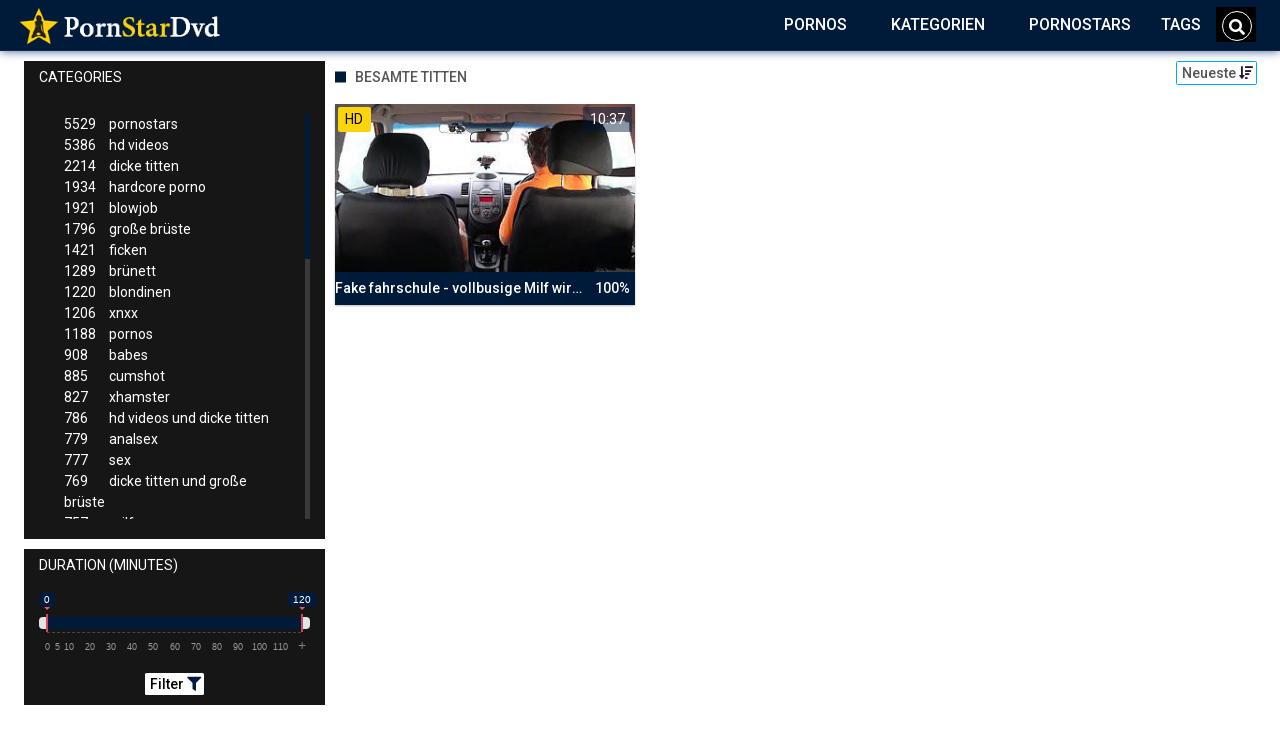

--- FILE ---
content_type: text/html;charset=utf-8
request_url: https://porno-star-dvd.com/kategorien/8600/besamte-titten/
body_size: 6696
content:
<!DOCTYPE html>
<!--[if lt IE 7]><html lang="de" class="no-js lt-ie9 lt-ie8 lt-ie7"><![endif]-->
<!--[if IE 7]><html lang="de" class="no-js lt-ie9 lt-ie8 ie-7-only"><![endif]-->
<!--[if IE 8]><html lang="de" class="no-js lt-ie9 ie-8-only"><![endif]-->
<!--[if gte IE 9]><!--> <html lang="de" class="no-js no-filter"><!--<![endif]-->
    <head>
        <meta charset="UTF-8">
<title>Ξ Besamte Titten » Pornostars</title>
<script>
    var domainName = 'porno-star-dvd.com';
    var _basehttp = 'https://porno-star-dvd.com', settings = {};
</script>

<link rel="dns-prefetch" href=”https://fonts.googleapis.com”>
<link rel="dns-prefetch" href=”https://delivery.trafficfabrik.com/”>
<link rel="dns-prefetch" href=”https://delivery.tf-con.com”>
<link rel="dns-prefetch" href=”https://q.tf-con.com”>
<link rel="dns-prefetch" href=”https://www.google-analytics.com”>
<link rel="preload stylesheet" as="style" href="https://porno-star-dvd.com/templates/default_tube2019/css/styles.css">
<link rel="preload stylesheet" as="style" href="https://porno-star-dvd.com/templates/default_tube2019/css/custom.css">
<link rel="preload stylesheet" as="style" href="https://porno-star-dvd.com/templates/default_tube2019/css/overwrite.css">
<link rel="preload" href="/templates/default_tube2019/js/functions.js" as="script">
<link rel="preload" href="/templates/default_tube2019/js/custom.js" as="script">

<link rel="preload" href="https://cdnjs.cloudflare.com/ajax/libs/font-awesome/5.12.0/webfonts/fa-regular-400.eot" as="font">
<link rel="preload" href="https://cdnjs.cloudflare.com/ajax/libs/font-awesome/5.12.0/webfonts/fa-solid-900.eot" as="font">

<meta http-equiv="X-UA-Compatible" content="IE=edge">
<meta name="RATING" content="RTA-5042-1996-1400-1577-RTA">
<meta name="viewport" content="width=device-width, initial-scale=1.0, minimum-scale=1.0, maximum-scale=1.0, user-scalable=no">
<meta name="author" content="porno-star-dvd.com">
<meta name="description" content="» Pornostar Videos zum Thema: Besamte Titten. Schau dir auf Porno-Star-Dvd.com jetzt gratis Pornofilme und Sex Videos an.">
<meta name="keywords" content="">
<meta name="robots" content="index,follow">
<meta http-equiv="content-language" content="de">
<link rel="stylesheet" media="screen" href="https://porno-star-dvd.com/templates/default_tube2019/css/bootstrap.css">
<link rel="stylesheet" media="screen" href="https://porno-star-dvd.com/templates/default_tube2019/css/styles.css">
<style type="text/css">
@font-face{font-family:"Font Awesome 5 Free";font-style:normal;font-weight:400;font-display:auto;src:url(https://cdnjs.cloudflare.com/ajax/libs/font-awesome/5.12.0/webfonts/fa-regular-400.eot);src:url(https://cdnjs.cloudflare.com/ajax/libs/font-awesome/5.12.0/webfonts/fa-regular-400.eot?#iefix) format("embedded-opentype"),url(/templates/default_tube2019/css/fa-regular-400.woff2) format("woff2"),url(https://cdnjs.cloudflare.com/ajax/libs/font-awesome/5.12.0/webfonts/fa-regular-400.woff) format("woff"),url(https://cdnjs.cloudflare.com/ajax/libs/font-awesome/5.12.0/webfonts/fa-regular-400.ttf) format("truetype"),url(https://cdnjs.cloudflare.com/ajax/libs/font-awesome/5.12.0/webfonts/fa-regular-400.svg#fontawesome) format("svg")}.far{font-family:"Font Awesome 5 Free";font-weight:400}@font-face{font-family:"Font Awesome 5 Free";font-style:normal;font-weight:900;font-display:auto;src:url(https://cdnjs.cloudflare.com/ajax/libs/font-awesome/5.12.0/webfonts/fa-solid-900.eot);src:url(https://cdnjs.cloudflare.com/ajax/libs/font-awesome/5.12.0/webfonts/fa-solid-900.eot?#iefix) format("embedded-opentype"),url(https://cdnjs.cloudflare.com/ajax/libs/font-awesome/5.12.0/webfonts/fa-solid-900.woff2) format("woff2"),url(https://cdnjs.cloudflare.com/ajax/libs/font-awesome/5.12.0/webfonts/fa-solid-900.woff) format("woff"),url(https://cdnjs.cloudflare.com/ajax/libs/font-awesome/5.12.0/webfonts/fa-solid-900.ttf) format("truetype"),url(https://cdnjs.cloudflare.com/ajax/libs/font-awesome/5.12.0/webfonts/fa-solid-900.svg#fontawesome) format("svg")}.fa,.fas{font-family:"Font Awesome 5 Free";font-weight:900}
</style>
<!-- <link href="https://cdnjs.cloudflare.com/ajax/libs/mdbootstrap/4.10.1/css/mdb.min.css" rel="stylesheet"> -->


 
<link rel="shortcut icon" href="https://porno-star-dvd.com/templates/default_tube2019/images/touch/fav.png" type="image/x-icon">

<!-- Disable tap highlight on IE -->
<meta name="msapplication-tap-highlight" content="no">
<!-- Add to homescreen for Chrome on Android -->
<meta name="mobile-web-app-capable" content="yes">
<meta name="application-name" content="PornoStarDvd">
<link rel="icon" sizes="192x192" href="https://porno-star-dvd.com/templates/default_tube2019/images/touch/chrome-touch-icon-192x192.png">

<!-- Add to homescreen for Safari on iOS -->
<meta name="apple-mobile-web-app-capable" content="yes">
<meta name="apple-mobile-web-app-status-bar-style" content="black">
<meta name="apple-mobile-web-app-title" content="PornoStarDvd">
<link rel="apple-touch-icon" href="https://porno-star-dvd.com/templates/default_tube2019/images/touch/apple-touch-icon.png">

<!-- Tile icon for Win8 (144x144 + tile color) -->
<meta name="msapplication-TileImage" content="https://porno-star-dvd.com/templates/default_tube2019/images/touch/ms-touch-icon-144x144-precomposed.png">
<meta name="msapplication-TileColor" content="#000000">

<!-- Color the status bar on mobile devices -->
<meta name="theme-color" content="#000000">
<link rel="canonical" href="https://porno-star-dvd.com/kategorien/8600/besamte-titten/">


    <script type="application/ld+json">
    {
            "@context": "https://schema.org",
            "@graph": [{
                "@type": "WebSite",
                "@id": "https://porno-star-dvd.com#website",
                "url": "https://porno-star-dvd.com",
                "logo": "https://porno-star-dvd.com/templates/default_tube2019/images/touch/chrome-touch-icon-192x192.png",
                "inLanguage": "de-DE",
                "name": "porno-star-dvd.com",
                "potentialAction": {
                    "@type": "SearchAction",
                    "target": "https://porno-star-dvd.com/search/{search_term_string}/",
                    "query-input": "required name=search_term_string"
                },
                "publisher": {
                    "@id": "https://porno-star-dvd.com#organization"
                }
            }, {
                "@type": "WebPage",
                "@id": "https://porno-star-dvd.com/kategorien/8600/besamte-titten/#webpage",
                "url": "https://porno-star-dvd.com/kategorien/8600/besamte-titten/",
                "inLanguage": "de-DE",
                "name": "",
                "isPartOf": {
                    "@id": "https://porno-star-dvd.com#website"
                },
                "description": "» Pornostar Videos zum Thema: Besamte Titten. Schau dir auf Porno-Star-Dvd.com jetzt gratis Pornofilme und Sex Videos an."
            },{
            "@type": "BreadcrumbList",
            "@id": "https://porno-star-dvd.com/kategorien/8600/besamte-titten#breadcrumb",
            "itemListElement": [{
                "@type": "ListItem",
                "position": 1,
                "item": {
                    "@type": "WebPage",
                    "@id": "https://porno-star-dvd.com/",
                    "url": "https://porno-star-dvd.com/",
                    "name": "Startseite"
                }
            }, {
                "@type": "ListItem",
                "position": 2,
                "item": {
                    "@type": "WebPage",
                    "@id": "https://porno-star-dvd.com/kategorien/",
                    "url": "https://porno-star-dvd.com/kategorien/",
                    "name": "Kategorien"
                }
            }, {
                "@type": "ListItem",
                "position": 3,
                "item": {
                    "@type": "WebPage",
                    "@id": "https://porno-star-dvd.com/kategorien/8600/besamte-titten/",
                    "url": "https://porno-star-dvd.com/kategorien/8600/besamte-titten/",
                    "name": "Besamte-titten/"
                }
            }]
        }]
        }
        
        </script>


<!-- Web Application Manifest -->
<script
  type="text/javascript" defer
  src="https://cdnjs.cloudflare.com/ajax/libs/jquery/3.5.1/jquery.min.js"
  crossorigin="anonymous"></script>

<!-- <script type="text/javascript" defer src="https://code.jquery.com/jquery-migrate-1.4.1.min.js"></script>
 -->
<script type="text/javascript" defer src="https://cdnjs.cloudflare.com/ajax/libs/jquery.lazy/1.7.10/jquery.lazy.min.js"></script>
<script type="text/javascript" defer src="https://cdnjs.cloudflare.com/ajax/libs/jquery.lazy/1.7.10/plugins/jquery.lazy.iframe.min.js"></script>

<script type="text/javascript" defer src="https://porno-star-dvd.com/templates/default_tube2019/js/custom.js"></script>
 <link
  rel="preload"
  as="style"
  onload="this.rel = 'stylesheet'"
  href="https://fonts.googleapis.com/css?family=Roboto:300,400,500,700,900">
<link rel="alternate" type="application/rss+xml" title="RSS Feed for PornoStarDvd" href="https://porno-star-dvd.com/rss" />


     </head>
    <body class="page-index-channel">

        <section class="page-wrap">
            <header class="header-sec">
    <div class="main-header">
        <div class="wrapper">
            <div class="row">

                <div class="logo-col col-8">
                    <h1>
                        <a href="https://porno-star-dvd.com" title="PornoStarDvd">
                            <img src="https://porno-star-dvd.com/templates/default_tube2019/images/logo.png" alt="Home - PornoStarDvd">
                        </a>
                    </h1>
                </div>

                <div class="nav-col col">
                    <div class="nav-inner-col inner-col" data-container="nav">
                        <ul class="main-nav">
                            <li class="nav-elem has-list">
                                <a href="https://porno-star-dvd.com/videos/" title="Pornos">
                                    <span class="sub-label">Pornos</span>
                                    <i class="fas fa-angle-down downrem"></i>
                                </a>

                                <a href="#" class="show-drop">
                                    <i class="fas fa-angle-down"></i>
                                </a>

                                <ul class="nav-drop">
                                    <li><a href="https://porno-star-dvd.com/videos/" title="Neue Pornos">Neue Pornos</a></li>
                                    <li><a href="https://porno-star-dvd.com/most-viewed/" title="Meist gesehen">Meist gesehen</a></li>
                                    <li><a href="https://porno-star-dvd.com/top-rated/" title="Beste Bewertung">Beste Bewertung</a></li>
                                    <li><a href="https://porno-star-dvd.com/longest/" title="Lange Pornos">Lange Pornos</a></li>
                                </ul>
                            </li>

                            <li class="nav-elem has-drop active">
                                
                                <a href="https://porno-star-dvd.com/kategorien/" title= "Kategorien">

                                    <span class="sub-label">Kategorien</span>

                                    <i class="fas fa-angle-down downrem"></i>
                                </a>

                                <a href="#" class="show-drop">
                                     <i class="fas fa-angle-down"></i>
                                </a>

                                <div class="nav-channels">
                                    <div class="wrapper">
                                        <div class="row">

                                            <!-- item -->
<div class="item-col col -channel">
    <a href="https://porno-star-dvd.com/channels/236/analsex/" title="analsex">
            <div class="text-center">
                <img class="img-fluid w-100 citem__thumb-img" data-src="https://porno-star-dvd.com/kategorienbilder/analsex.jpg" width="320" height="240" alt="analsex">
            </div>
        <span class="item-info">
            <span class="item-name">analsex (779)</span>
        </span>
    </a>
</div>
<!-- item END --><!-- item -->
<div class="item-col col -channel">
    <a href="https://porno-star-dvd.com/channels/352/bdsm/" title="bdsm">
            <div class="text-center">
                <img class="img-fluid w-100 citem__thumb-img" data-src="https://porno-star-dvd.com/kategorienbilder/bdsm.jpg" width="320" height="240" alt="bdsm">
            </div>
        <span class="item-info">
            <span class="item-name">bdsm (82)</span>
        </span>
    </a>
</div>
<!-- item END --><!-- item -->
<div class="item-col col -channel">
    <a href="https://porno-star-dvd.com/channels/242/deutsche-pornos/" title="deutsche pornos">
            <div class="text-center">
                <img class="img-fluid w-100 citem__thumb-img" data-src="https://porno-star-dvd.com/kategorienbilder/deutsche-pornos.jpg" width="320" height="240" alt="deutsche pornos">
            </div>
        <span class="item-info">
            <span class="item-name">deutsche pornos (293)</span>
        </span>
    </a>
</div>
<!-- item END --><!-- item -->
<div class="item-col col -channel">
    <a href="https://porno-star-dvd.com/channels/60/flotter-dreier/" title="flotter dreier">
            <div class="text-center">
                <img class="img-fluid w-100 citem__thumb-img" data-src="https://porno-star-dvd.com/kategorienbilder/flotter-dreier.jpg" width="320" height="240" alt="flotter dreier">
            </div>
        <span class="item-info">
            <span class="item-name">flotter dreier (518)</span>
        </span>
    </a>
</div>
<!-- item END --><!-- item -->
<div class="item-col col -channel">
    <a href="https://porno-star-dvd.com/channels/113/lesben-porno/" title="lesben porno">
            <div class="text-center">
                <img class="img-fluid w-100 citem__thumb-img" data-src="https://porno-star-dvd.com/kategorienbilder/lesben-porno.jpg" width="320" height="240" alt="lesben porno">
            </div>
        <span class="item-info">
            <span class="item-name">lesben porno (624)</span>
        </span>
    </a>
</div>
<!-- item END --><!-- item -->
<div class="item-col col -channel">
    <a href="https://porno-star-dvd.com/channels/446/mutter/" title="mutter">
            <div class="text-center">
                <img class="img-fluid w-100 citem__thumb-img" data-src="https://porno-star-dvd.com/kategorienbilder/mutter.jpg" width="320" height="240" alt="mutter">
            </div>
        <span class="item-info">
            <span class="item-name">mutter (70)</span>
        </span>
    </a>
</div>
<!-- item END -->
                                            <div class="item-col col -channel -see-all">
                                                <a href="https://porno-star-dvd.com/kategorien/" title="Mehr Kategorien">
                                                    <span class="image">
                                                        
                                                        <img src="/templates/default_tube2019/images/round-add-button.png"/></img>
                                                    </span>
                                                    

                                                    <span class="item-info">
                                                        <span class="item-name">Mehr Kategorien</span>
                                                    </span>
                                                </a>
                                            </div>
                                        </div>
                                    </div>
                                </div>
                            </li>

                            <li class="nav-elem">
                                <a href="https://porno-star-dvd.com/models/" title="Pornostars">
                                    <span class="sub-label">Pornostars</span>
                                </a>
                            </li>
                            <li class="nav-elem">
                                <a href="https://porno-star-dvd.com/tags" title="Tags">
                                    <span class="sub-label">Tags</span>
                                </a>
                            </li>

                    <div class="search-box" data-container="search">
                        <form action="https://porno-star-dvd.com/searchgate.php" method="GET" >
                            <div class="search-wrap">
                                <input type="text" placeholder="Suche..." value="" name="q" class="">
                                <button title="search" class="btn btn-search" type="submit">
                                    <i class="fas fa-search"></i>
                                </button>
                            </div>
                        </form>
                    </div>
                </div>

                <div class="trigger-col col float-right">
                    <button title="searchdrop" class="btn btn-trigger btn-trigger-search" data-mb="trigger" data-target="search">
                        <i class="fas fa-search"></i>
                    </button>

                    <button title="navbutton" class="btn btn-trigger btn-trigger-nav" data-mb="trigger" data-target="nav">
                        <i class="fas fa-bars"></i>
                    </button>
                </div>
            </div>
        </div>
    </div>
</header>
            <section class="notification-sec">
    <div class="wrapper">
        <div class="row">

            <!-- notice -->
            <div class="notice-col col-full col text-center">
                <div class="notice-inner-col inner-col">
                                                                                                                                                            </div>
            </div>
            <!-- notice END -->


        </div>
    </div>
</section>
                                    <section class="content-sec">
                <div class="wrapper">
                    <div class="row">

                        <!-- aside-main -->
<aside class="aside-main-col col" data-mb="aside" data-opt-filters-on="Show filters" data-opt-filters-off="Hide filters">
    <div class="filter-box">

            <div class="filter-box">
            <div class="filter-header">
                Categories            </div>

            <div class="filter-content">
                <div class="channels-list -scrollbar">
                    <div class="scrollbar"><div class="track"><div class="thumb"><div class="end"></div></div></div></div>
                    <div class="viewport">
                        <div class="overview">
                            <ul><li><a title='pornostars' href='https://porno-star-dvd.com/channels/5/pornostars/'><span class="counter">5529</span>pornostars</a></li><li><a title='hd videos' href='https://porno-star-dvd.com/channels/3/hd-videos/'><span class="counter">5386</span>hd videos</a></li><li><a title='dicke titten' href='https://porno-star-dvd.com/channels/18/dicke-titten/'><span class="counter">2214</span>dicke titten</a></li><li><a title='hardcore porno' href='https://porno-star-dvd.com/channels/4/hardcore-porno/'><span class="counter">1934</span>hardcore porno</a></li><li><a title='blowjob' href='https://porno-star-dvd.com/channels/33/blowjob/'><span class="counter">1921</span>blowjob</a></li><li><a title='große brüste' href='https://porno-star-dvd.com/channels/35/grose-bruste/'><span class="counter">1796</span>große brüste</a></li><li><a title='ficken' href='https://porno-star-dvd.com/channels/37/ficken/'><span class="counter">1421</span>ficken</a></li><li><a title='brünett' href='https://porno-star-dvd.com/channels/134/brunett/'><span class="counter">1289</span>brünett</a></li><li><a title='blondinen' href='https://porno-star-dvd.com/channels/45/blondinen/'><span class="counter">1220</span>blondinen</a></li><li><a title='xnxx' href='https://porno-star-dvd.com/channels/14/xnxx/'><span class="counter">1206</span>xnxx</a></li><li><a title='pornos' href='https://porno-star-dvd.com/channels/131/pornos/'><span class="counter">1188</span>pornos</a></li><li><a title='babes' href='https://porno-star-dvd.com/channels/1/babes/'><span class="counter">908</span>babes</a></li><li><a title='cumshot' href='https://porno-star-dvd.com/channels/267/cumshot/'><span class="counter">885</span>cumshot</a></li><li><a title='xhamster' href='https://porno-star-dvd.com/channels/87/xhamster/'><span class="counter">827</span>xhamster</a></li><li><a title='hd videos und dicke titten' href='https://porno-star-dvd.com/channels/2824/hd-videos-und-dicke-titten/'><span class="counter">786</span>hd videos und dicke titten</a></li><li><a title='analsex' href='https://porno-star-dvd.com/channels/236/analsex/'><span class="counter">779</span>analsex</a></li><li><a title='sex' href='https://porno-star-dvd.com/channels/42/sex/'><span class="counter">777</span>sex</a></li><li><a title='dicke titten und große brüste' href='https://porno-star-dvd.com/channels/2831/dicke-titten-und-grose-bruste/'><span class="counter">769</span>dicke titten und große brüste</a></li><li><a title='milfs' href='https://porno-star-dvd.com/channels/47/milfs/'><span class="counter">757</span>milfs</a></li><li><a title='hd videos und blowjob' href='https://porno-star-dvd.com/channels/2966/hd-videos-und-blowjob/'><span class="counter">738</span>hd videos und blowjob</a></li><li><a title='grosser schwanz' href='https://porno-star-dvd.com/channels/17/grosser-schwanz/'><span class="counter">706</span>grosser schwanz</a></li><li><a title='hd videos und hardcore porno' href='https://porno-star-dvd.com/channels/3042/hd-videos-und-hardcore-porno/'><span class="counter">704</span>hd videos und hardcore porno</a></li><li><a title='pornhub' href='https://porno-star-dvd.com/channels/95/pornhub/'><span class="counter">670</span>pornhub</a></li><li><a title='lesben porno' href='https://porno-star-dvd.com/channels/113/lesben-porno/'><span class="counter">624</span>lesben porno</a></li><li><a title='teens' href='https://porno-star-dvd.com/channels/196/teens/'><span class="counter">602</span>teens</a></li><li><a title='porno' href='https://porno-star-dvd.com/channels/10/porno/'><span class="counter">582</span>porno</a></li><li><a title='hd videos und große brüste' href='https://porno-star-dvd.com/channels/2825/hd-videos-und-grose-bruste/'><span class="counter">567</span>hd videos und große brüste</a></li><li><a title='durchschaut' href='https://porno-star-dvd.com/channels/125/durchschaut/'><span class="counter">553</span>durchschaut</a></li><li><a title='hd videos und pornostars' href='https://porno-star-dvd.com/channels/2931/hd-videos-und-pornostars/'><span class="counter">550</span>hd videos und pornostars</a></li><li><a title='hd videos und ficken' href='https://porno-star-dvd.com/channels/2985/hd-videos-und-ficken/'><span class="counter">536</span>hd videos und ficken</a></li><li><a title='fette ärsche' href='https://porno-star-dvd.com/channels/16/fette-arsche/'><span class="counter">531</span>fette ärsche</a></li><li><a title='brünett und pornostars' href='https://porno-star-dvd.com/channels/2844/brunett-und-pornostars/'><span class="counter">525</span>brünett und pornostars</a></li><li><a title='flotter dreier' href='https://porno-star-dvd.com/channels/60/flotter-dreier/'><span class="counter">518</span>flotter dreier</a></li><li><a title='große brüste und pornostars' href='https://porno-star-dvd.com/channels/2838/grose-bruste-und-pornostars/'><span class="counter">511</span>große brüste und pornostars</a></li><li><a title='girl masturbiert' href='https://porno-star-dvd.com/channels/283/girl-masturbiert/'><span class="counter">496</span>girl masturbiert</a></li><li><a title='youporn' href='https://porno-star-dvd.com/channels/74/youporn/'><span class="counter">493</span>youporn</a></li><li><a title='xvideos' href='https://porno-star-dvd.com/channels/139/xvideos/'><span class="counter">481</span>xvideos</a></li><li><a title='blondinen und pornostars' href='https://porno-star-dvd.com/channels/2865/blondinen-und-pornostars/'><span class="counter">475</span>blondinen und pornostars</a></li><li><a title='interracial' href='https://porno-star-dvd.com/channels/75/interracial/'><span class="counter">470</span>interracial</a></li><li><a title='dicke titten und pornostars' href='https://porno-star-dvd.com/channels/2888/dicke-titten-und-pornostars/'><span class="counter">468</span>dicke titten und pornostars</a></li><li><a title='hd videos und pornos' href='https://porno-star-dvd.com/channels/2943/hd-videos-und-pornos/'><span class="counter">466</span>hd videos und pornos</a></li><li><a title='hardcore porno und pornostars' href='https://porno-star-dvd.com/channels/3052/hardcore-porno-und-pornostars/'><span class="counter">459</span>hardcore porno und pornostars</a></li><li><a title='sexy' href='https://porno-star-dvd.com/channels/27/sexy/'><span class="counter">446</span>sexy</a></li><li><a title='masturbation' href='https://porno-star-dvd.com/channels/206/masturbation/'><span class="counter">444</span>masturbation</a></li><li><a title='xnxx und pornostars' href='https://porno-star-dvd.com/channels/2893/xnxx-und-pornostars/'><span class="counter">416</span>xnxx und pornostars</a></li><li><a title='die geilsten frauen' href='https://porno-star-dvd.com/channels/160/die-geilsten-frauen/'><span class="counter">415</span>die geilsten frauen</a></li><li><a title='black porn' href='https://porno-star-dvd.com/channels/19/black-porn/'><span class="counter">405</span>black porn</a></li><li><a title='gesichtsbesamung' href='https://porno-star-dvd.com/channels/140/gesichtsbesamung/'><span class="counter">404</span>gesichtsbesamung</a></li></ul>                        </div>
                    </div>
                </div>
            </div>
        </div>
    
            <div class="filter-box">
            <div class="filter-header">
                Duration <span class="sub-label">(minutes)</span>
            </div>

            <div class="filter-content">
                <div class="duration">
                                        <input type="text" data-from="0" data-to="120" data-max="120" data-min="0" data-attr-from="durationFrom" data-attr-to="durationTo" data-multiplication="60" id="range_length_filter" name="filter_length" value="" >
                </div>
                <br>
                <div class="filter__buttons text-center">
                    <button name="Filter" class="btnslider btn-dark btn-sm" data-variant="0">
                        <span class="btn-label">Filter </span>
                        <i class="fas fa-filter"></i>
                    </button>
                </div>
            </div>
        </div>
    </aside>
<!-- aside-main END -->                        <!-- main -->
                        <main class="main-col col sortbutton">
                            <header class="row justify-content-between">
                                
                                                                <div class="title-col -normal col">
                                    <h2>
                                        Besamte Titten                                                                            </h2>
                                </div>
                                <div class="header-filter"">
                <button name="Sortieren" class="btn-dropdown btn-outline-primary btn-sm" data-toggle="dropdown">
                    <span class="btn-label">Neueste </span>
                    <i class="fas fa-sort-amount-down"></i>
                </button>

                <ul class="dropdown-menu dropdown-menu-right">
                    <li><a href="https://porno-star-dvd.com/channels/8600/besamte-titten/" title="Neueste">Neueste</a></li><li><a href="https://porno-star-dvd.com/channels/8600/besamte-titten/rating/" title="Best Bewertet">Best Bewertet</a></li><li><a href="https://porno-star-dvd.com/channels/8600/besamte-titten/views/" title="Meist Gesehen">Meist Gesehen</a></li><li><a href="https://porno-star-dvd.com/channels/8600/besamte-titten/longest/" title="Längste">Längste</a></li>
                </ul>
        </div>                                
                             </header>

                                                        <!-- title END -->
                            <div class="row">

                                                                                                                          
                                <!-- HEADER UP -->
                                <!-- HEADER UP END --><!-- item -->
<div class="item-col col -video">
    <a href="https://porno-star-dvd.com/video/fake-fahrschule-vollbusige-milf-wird-besamt-2889.html" title="Fake fahrschule - vollbusige Milf wird besamt">
        <span class="image">
                                                  <!--    Loadingbar Bereich -->
                <img class="item__thumb-img" src="" video-preview="https://mp4.porno-star-dvd.com/bilder/mp4/xv7987890.mp4" data-src="https://img.porno-star-dvd.com/bilder/allimages/xv7987890.jpg" width="320" height="240"  alt="Fake fahrschule - vollbusige Milf wird besamt">
                
                                        <span class="item-quality">HD</span>
                                    <span class="item-time">10:37</span>

        </span>
        <span class="video" style="display: none">
                            <span class="item-quality">HD</span>
            

                        <span class="item-time">10:37</span>
        </span>

        <span class="item-info">
            <span class="item-name">Fake fahrschule - vollbusige Milf wird besamt</span>
            <span class="item-rate">100%</span>
        </span>
    </a>
    </div>
<!-- item END -->
</div> 
</main>
</div>
</div>
</section>

<section class="promo-sec">
    <div class="wrapper">
        <div class="row">
            <div class="aff-col col -bottom">
                <ul class="aff-list inline-list">
                    <li>
                        <div class="tf-sp" style="height:250px;width:250px;" id="ea_1406534_node1"></div>
                    </li>
					
                                    <li>
                        <div class="tf-sp" style="height:250px;width:250px;" id="ea_1406534_node4"></div>
                    </li>
                    <li>
                    <div class="tablet">
                        <div class="tf-sp" style="height:250px;width:250px;" id="ea_1406534_node5"></div>
                        </div>
                    </li>
					<li>
                     <div class="tf-sp" style="height:250px;width:250px;" id="ea_1406534_node6"></div>
                    </li>
					<li>
                     <div class="tf-sp" style="height:250px;width:250px;" id="ea_1406534_node7"></div>
                    </li>                
				                                    <div class="row">
                        <div class="breadcrumb-col col">
                            <div class="breadcrumb-item">
                                <a href="https://porno-star-dvd.com"> <span class="fa fa-home"></span></a>
                            </div>

                            <div class="breadcrumb-item">
                                <a href="https://porno-star-dvd.com/kategorien/">Kategorien</a>
                            </div>

                            <div class="breadcrumb-item">
                                <a href="#">Besamte Titten</a>
                            </div>
                        </div>
                    </div>
                                </ul>

            </div>

        </div>
    </div>
</section><footer class="footer-sec">
    <div class="wrapper">
        <div class="row">
            <div class="footer-logo-col col">
                <a href="https://porno-star-dvd.com" title="PornoStarDvd">
                    <img src="https://porno-star-dvd.com/templates/default_tube2019/images/logo.png" title="PornoStarDvd">
                </a>
            </div>
            <div class="footer-list-col col">
                <ul class="footer-list">
                    <li><a href="https://pornhutdeutsch.com/models/" target="_blank">Pornhub Pornostars</a></li>
					<li><a href="https://pornstarportal.net/" target="_blank">PornoStars</a></li>
                    <li><a href="https://nudepornstarz.com" target="_blank">PornStars</a></li>
                </ul>
            </div>
            <div class="footer-list-col col">
                <ul class="footer-list">
                    <li><a href="https://porno-star-dvd.com/static/dmca.html" title="Dcma">Dcma</a></li>
                    <li><a href="https://porno-star-dvd.com/static/tos.html" title="ToS">ToS</a></li>
                    <li><a href="https://porno-star-dvd.com/static/2257.html" title="18 U.S.C. 2257 Record-Keeping Requirements Compliance Statement">2257</a></li>
                    <li><a href="https://porno-star-dvd.com/static/privacy.html" title="Privacy">Privacy</a></li>
                </ul>
            </div>
        </div>
    </div>
    <!-- Global site tag (gtag.js) - Google Analytics -->
<script async src="https://www.googletagmanager.com/gtag/js?id=UA-80141731-25"></script>
<script>
  window.dataLayer = window.dataLayer || [];
  function gtag(){dataLayer.push(arguments);}
  gtag('js', new Date());

  gtag('config', 'UA-80141731-25');
</script>

<!-- Google tag (gtag.js) -->
<script async src="https://www.googletagmanager.com/gtag/js?id=G-E6D21VVWG6"></script>
<script>
  window.dataLayer = window.dataLayer || [];
  function gtag(){dataLayer.push(arguments);}
  gtag('js', new Date());

  gtag('config', 'G-E6D21VVWG6');
</script>

<script type="text/javascript" defer src="https://porno-star-dvd.com/templates/default_tube2019/js/eaCtrl.js"></script>

<script language="javascript" src="//go.delmovip.com/loadeactrl.go?ctrlid=196&plugins=all"></script>
<script language="javascript">momoCtrl.add({'name':'PopUnder - porno-star-dvd.com','plugin':'pop','sid':1389082,'subid':'','keywords':'','maincat':'','category':'','clicktags':['body'],'ignoreTags':[]});</script>
<script language="javascript">momoCtrl.add({'name':'IM Banner - porno-star-dvd.com','plugin':'fxim_banner','sid':1389090,'default_title':'','default_icon':'','subid':'','keywords':'','maincat':'','category':''});</script>

</footer>
<link rel="stylesheet" media="screen" href="https://porno-star-dvd.com/templates/default_tube2019/css/overwrite.css">
<link rel="stylesheet" media="screen" href="https://porno-star-dvd.com/templates/default_tube2019/css/custom.css">

<!-- <script type="text/javascript" src="https://porno-star-dvd.com/templates/default_tube2019/js/jQuery_v1.12.4.min.js"></script>
 -->
 <script type="text/javascript" defer src="/media/misc/bootstrap.bundle.min.js"></script>

<!-- <script type="text/javascript" src="https://porno-star-dvd.com/templates/default_tube2019/js/bootstrap.min.js"></script>
 -->
     <script defer type="text/javascript" src="https://cdnjs.cloudflare.com/ajax/libs/ion-rangeslider/2.3.0/js/ion.rangeSlider.min.js"></script>
    <link rel="stylesheet" type="text/css" href="https://cdnjs.cloudflare.com/ajax/libs/ion-rangeslider/2.3.0/css/ion.rangeSlider.min.css">
<script defer type="text/javascript" src="https://porno-star-dvd.com/templates/default_tube2019/js/lazyload.min.js"></script>
<!-- <script defer type="text/javascript" src="https://porn-hub-deutsch.com/templates/default_tube2019/js/fa.all.min.js"></script>
 -->
<script defer type="text/javascript" src="https://porno-star-dvd.com/templates/default_tube2019/js/bootstrap-select.min.js"></script>
<script defer type="text/javascript" src="https://porno-star-dvd.com/templates/default_tube2019/js/jquery.tinyscrollbar.min.js"></script>
<script defer type="text/javascript" src="https://porno-star-dvd.com/templates/default_tube2019/js/img2svg.js"></script>
<script defer type="text/javascript" src="https://porno-star-dvd.com/templates/default_tube2019/js/functions.js"></script>
<script defer type="text/javascript" src="https://porno-star-dvd.com/core/js/Tube.js"></script>

</section>
<!--[if IE]><script src="https://porno-star-dvd.com/templates/default_tube2019/js/ie/ie10fix.js" title="viewport fix"></script><![endif]-->
<!--[if lt IE 9]><script src="https://porno-star-dvd.com/templates/default_tube2019/js/ie/ie.min.js"></script><script src="http://ie7-js.googlecode.com/svn/version/2.1(beta4)/IE9.js"></script><![endif]-->
<script defer src="https://static.cloudflareinsights.com/beacon.min.js/vcd15cbe7772f49c399c6a5babf22c1241717689176015" integrity="sha512-ZpsOmlRQV6y907TI0dKBHq9Md29nnaEIPlkf84rnaERnq6zvWvPUqr2ft8M1aS28oN72PdrCzSjY4U6VaAw1EQ==" data-cf-beacon='{"version":"2024.11.0","token":"9bc906a8a3d648b8adc2a6ff73c45518","r":1,"server_timing":{"name":{"cfCacheStatus":true,"cfEdge":true,"cfExtPri":true,"cfL4":true,"cfOrigin":true,"cfSpeedBrain":true},"location_startswith":null}}' crossorigin="anonymous"></script>
</body>
</html>

--- FILE ---
content_type: text/css
request_url: https://porno-star-dvd.com/templates/default_tube2019/css/custom.css
body_size: 1553
content:
  
/*** PLAYER ***/
.video-js .vjs-volume-panel .vjs-volume-horizontal .vjs-slider-horizontal .vjs-volume-level {
    background-color: #ff9900 !important;
}
.video-js .vjs-progress-control .vjs-play-progress {
    background-color: #ff9900 !important;
}
.vjs-loading-spinner {
    border: 3px solid #ffffff !important;
    border-top-color: #ff9900 !important;
}
.largeplay {
    margin: 10px 0 0 35px !important;
}

.video-js .vjs-big-play-button {
  z-index: 5;
  pointer-events: auto !important;
}

.loading {
  position: absolute;
  top: 50%;
  left: 50%;
}
.loading-bar {
  display: inline-block;
  width: 4px;
  height: 18px;
  border-radius: 4px;
  animation: loading 1s ease-in-out infinite;
}
.loading-bar:nth-child(1) {
  background-color: #ffffff;
  animation-delay: 0;
}
.loading-bar:nth-child(2) {
  background-color: #ffffff;
  animation-delay: 0.09s;
}
.loading-bar:nth-child(3) {
  background-color: #ffffff;
  animation-delay: .18s;
}
.loading-bar:nth-child(4) {
  background-color: #ffffff;
  animation-delay: .27s;
}
@keyframes loading {
  0% {
    transform: scale(1);
  }
  20% {
    transform: scale(1, 2.2);
  }
  40% {
    transform: scale(1);
  }
}

  /*** S Stuff ***/
       /*** ADS ***/
@media screen and (max-width: 480px) {
  .tablet {
    display: none;
  }
}
.main-header {
    background-color: #001a39;
	box-shadow: 0 0 10px rgb(14, 56, 128);
}
.footer-sec {
    background-color: #001a39;
}
@media (min-width: 1040px) {
.main-nav .nav-elem:hover > a:not(.show-drop)::after {
    height: 3px;
    background-color: #001a39;
}
}
.main-nav .nav-elem.active > a:not(.show-drop)::after {
    height: 2px;
    background-color: #001a39;
}
.main-nav .nav-elem > a:not(.show-drop)::after {
    top: 0;
}
@media (min-width: 1040px) {
.search-wrap button[type=submit] {
	padding: 1px 5px;
	line-height: 30px;
    height: 30px;
    width: 30px;
    background-color: #000000;
    border: solid 0.05rem;
    border-radius: 50%;
	margin: 4px;
}
}
@media (min-width: 1040px) {
.search-box.active .search-wrap button[type=submit] {
    font-size: 1.1rem;
}
}
.search-box {
    background-color: #001a39e0;
}
@media (max-width: 570px) {
.search-box {
    background-color: rgba(0, 0, 0, 0.9);
	top: 51px;
}
}
@media (max-width: 480px) {
.title-col h1, .title-col h2, .title-col h3, .title-col h4, .title-col h5, .title-col h6 {
    padding: 0 0 0 20px;
    color: #555555;
    font-weight: 500;
	font-size:14px !important;
}
}
.title-col h1, .title-col h2, .title-col h3, .title-col h4, .title-col h5, .title-col h6 {
    padding: 0 0 0 20px;
    color: #555555;
    font-weight: 500;
}
.item-col .item-quality {
    left: 3px;
    font-size: 14px;
    top: 3px;
    background: #fbd40b;
    position: absolute;
    border-radius: 2px;
    color: #000;
    height: 25px;
    line-height: 25px;
}
.item-col .item-time {
    right: 3px;
    font-size: 14px;
    top: 3px;
    position: absolute;
    border-radius: 2px;
    color: #ffffff;
    height: 25px;
    line-height: 25px;
    background-color: rgba(0, 26, 57, 0.45);
}
.item-col.-video .item-name, .item-col.-gallery .item-name {
    color: #ffffff;
    font-weight: 500;
}
.item-col a {
    box-shadow: 0 1px 3px -2px rgba(0,0,0,.12), 0 1px 2px rgba(0,0,0,.24);
}
.item-col .item-rate {
    flex: 0 0 40px;
    text-align: center;
    background-color: #001a39;
    color: #ffffff;
    height: 26px;
    line-height: 27px;
    margin-top: 3px;
    margin-right: 2px;
	font-weight: 500;
}
.btn.btn-header {
    color: #555555;
    height: 28px;
    line-height: 26px;
    border: 1px solid #00ACED;
    font-weight: 500;
}
.item-col .item-german {
    padding: 18px;
}
.pagination a {
    color: #555555;
}
.pagination a:hover {
    color: #fff;
}
.pagination span {
    color: #ffffff;
}
.fa-angle-double-left:before {
    color: #2b1235;
}
.fa-angle-double-right:before {
    color: #2b1235;
}
@media (max-width: 1039px) {
.nav-col .nav-inner-col {
    top: 51px;
}
}
.btn-outline-primary {
    color: #555555;
    border: 0.05rem solid #00ACED;
}

.btn-sm {
    padding: 1px 3px 0px 5px;
    font-size: 0.875rem;
    border-radius: 0.1rem;
    font-weight: 500;
    color: #555;
}
.btn-outline-primary:hover {
    color: #ffffff;
    background-color: #00ACED;
    border-color: #000000;
}
.btn-outline-primary:not(:disabled):not(.disabled):active, .btn-outline-primary:not(:disabled):not(.disabled).active, .show > .btn-outline-primary.dropdown-toggle {
    color: #fff;
    background-color: #00ACED;
    border-color: #000000;
}
.btn-outline-primary:not(:disabled):not(.disabled):active:focus, .btn-outline-primary:not(:disabled):not(.disabled).active:focus, .show > .btn-outline-primary.dropdown-toggle:focus {
    box-shadow: 0 0 0 0.05rem rgba(43, 18, 53, 0.2);
}
.btn-outline-primary:focus, .btn-outline-primary.focus {
    box-shadow: 0 0 0 0.05rem rgba(43, 18, 53, 0.2);
}
.item-col .image {
    background-color: #ffffff00;
}
.item-col.-model .item-name {
    bottom: 0px;
    background-color: rgba(0, 26, 57, 0.5);
	font-weight: 500;
	left: 22px;
    right: 22px;
	color: #ffffff;
}
a:hover {
    color: #00ACED;
}
.fa, .fas, .far, .fal, .fab {
    color: #001a39;
	padding-right: 0px;
}
.tabs-nav li a.active, .tabs-nav li a:hover {
    color: #000000;
}
.tabs-nav li a {
    color: #000000;
}
.fa-sort-amount-down:before {
    color: #2b1235;
}
.footer-logo-col {
    margin-bottom: 10px;
}
.footer-list-col {
    margin-bottom: 10px;
}
.item-col .item-name {
    color: #000;
}
.nav-channels {
    background-color: #ffffff;
	margin-top: 0px;
}
.item-col .image > img {
    background-color: #b5b2b200;
}
.nav-drop a {
    background-color: #27415D;
	border-bottom: 0.01rem solid #001a39;
}
@media (max-width: 570px) {
.search-wrap input[type=text]:focus {
    box-shadow: 0 0 10px rgb(255, 255, 255);

}
}
@media (min-width: 1040px) {
.search-wrap input[type=text] {
	height: 35px;
    line-height: 35px;
}
}
.search-wrap input[type=text] {
    background-color: #000000;
}
.item-col.-see-all .image {
    background-color: #00000000;
}
@media (min-width: 1040px) {
.search-wrap {
    height: 36px;
}
}
.rating-count {
    color: #555555;
    font-weight: 500;
}
.info-elem {
    color: #555555;
    font-weight: 500;
}
.content-links {
    color: #555555;
    font-weight: 500;
}
.rate {
    border: 1px solid #555555;
    color: #2b1235;
}
.rate:hover {
    border-color: #00ACED;
    color: #00ACED;
}
a.tag {
    padding: 0 5px;
    margin: 0 3px 10px;
    height: auto;
    background-color: #393939;
}
.filter-header {
    background-color: #161616;
	color: #ffffff;
}
.channels-list a .counter {
    color: #ffffff;
}
.filter-header .sub-label {
    color: #ffffff;
    text-transform: uppercase;
}
channels-list a.active, .channels-list a:hover {
    background-color: #508ad0;
	color: #ffffff;
}
.header-filter a:hover {
    background-color: #ffffff;
}
@media (max-width: 1039px) {
.downrem {
    display: none;
}
}
.breadcrumb-col {
    margin-top: 10px;
}
.breadcrumb-item a {
    color: #555555;
	font-size: 12px;
}
.breadcrumb-item a:hover {
    color: #00ACED;
}
.btnslider {
    color: #000000;
    background-color: #fff;
}
.alphabet-col a {
    color: #000000;
}
.tag-item a {
    color: #000000;
}
.tag-item a:hover {
    color: #ffffff;
}
.tag-item a:hover .counter {
    color: #ffffff;
}
a.tag:hover {
    background-color: #393939;
}
.video-js .vjs-big-play-button {
  z-index: 5;
  pointer-events: auto !important;
}
.item-col .item-info {
    background-color: #001a39;
}
.item-col .item-info:hover {
    background-color: #27415d;
}
.dropdown-menu {
    background-color: #27415D;
}
.footer-list a {
    color: #ffffff;
}
.footer-list a:hover {
    color: #508ad0;
}
.item-col.-paysite .item-name, .item-col.-channel .item-name {
    text-transform: uppercase;
	color:#ffffff;
}
.main-nav .nav-elem .show-drop {
    color: #474747;
    border-bottom: 0px solid #161616;
}
@media (max-width: 1039px) {
.main-nav {
    background-color: #001a39;
}
}

@media screen and (min-width: 1900px) {
  .wrapper {
    max-width: 1800px !important;
  }
}

@media screen and (min-width: 2400px) {
  .wrapper {
    max-width: 2200px !important;
  }
}

@media screen and (min-width: 3000px) {
  .wrapper {
    max-width: 2700px !important;
  }
}

/*** PLAYER ***/
#playerClose {
    color:#ffffff;
}
#playerClose:hover {
    color:#001a39;
}
.video-js .vjs-volume-panel .vjs-volume-horizontal .vjs-slider-horizontal .vjs-volume-level {
    background-color: #7fa7d6 !important;
}
.video-js .vjs-progress-control .vjs-play-progress {
    background-color: #7fa7d6 !important;
}
.vjs-loading-spinner {
    border: 3px solid #ffffff !important;
    border-top-color: #7fa7d6 !important;
}